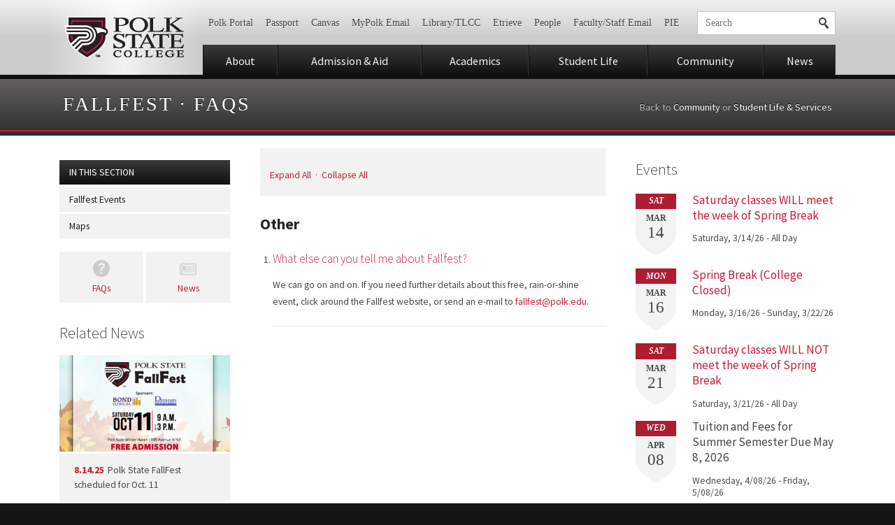

--- FILE ---
content_type: text/html; charset=UTF-8
request_url: https://www.polk.edu/fallfest/faqs/what-else-can-you-tell-me-about-fallfest/
body_size: 10859
content:
<!doctype html> <!--[if lt IE 7]><html class="lt-ie9 lt-ie8 lt-ie7"> <![endif]--> <!--[if IE 7]><html class="ie7 lt-ie9 lt-ie8"> <![endif]--> <!--[if IE 8]><html class="ie8 lt-ie9"> <![endif]--> <!--[if IE 9]><html class="ie9 lt-ie10"> <![endif]--> <!--[if gt IE 9]><!--><html lang="en" prefix="og: http://ogp.me/ns#"> <!--<![endif]--><head><meta charset="UTF-8"><meta http-equiv="X-UA-Compatible" content="IE=edge,chrome=1"><meta name="viewport" content="width=device-width, initial-scale=1, maximum-scale=1"><meta data-monitor="cnp-uptime-check" data-value="c25cf7513ff240c09f4d288aed149d1e"> <!-- Google Tag Manager --> <script>(function(w,d,s,l,i){w[l]=w[l]||[];w[l].push({'gtm.start':
				new Date().getTime(),event:'gtm.js'});var f=d.getElementsByTagName(s)[0],
			j=d.createElement(s),dl=l!='dataLayer'?'&l='+l:'';j.async=true;j.src=
			'https://www.googletagmanager.com/gtm.js?id='+i+dl;f.parentNode.insertBefore(j,f);
		})(window,document,'script','dataLayer','GTM-KH2R47');</script> <!-- End Google Tag Manager --><link rel="icon" href="/wp-content/themes/polk/favicon.png" /><link rel="apple-touch-icon-precomposed" href="/wp-content/themes/polk/images/apple-touch-icon-57x57-precomposed.png" /><link rel="apple-touch-icon-precomposed" sizes="72x72" href="/wp-content/themes/polk/images/apple-touch-icon-72x72-precomposed.png" /><link rel="apple-touch-icon-precomposed" sizes="114x114" href="/wp-content/themes/polk/images/apple-touch-icon-114x114-precomposed.png" /><link rel="apple-touch-icon-precomposed" sizes="144x144" href="/wp-content/themes/polk/images/apple-touch-icon-144x144-precomposed.png" /> <!--[if lt IE 9]> <script src="http://html5shim.googlecode.com/svn/trunk/html5.js"></script> <script src="/wp-content/themes/polk/scripts/respond.min.js"></script> <![endif]--> <!--[if IE]><link href="/wp-content/themes/polk/ie.css" rel="stylesheet" type="text/css" media="screen" /><![endif]--><meta name='robots' content='index, follow, max-image-preview:large, max-snippet:-1, max-video-preview:-1' /> <!-- This site is optimized with the Yoast SEO plugin v26.7 - https://yoast.com/wordpress/plugins/seo/ --><title>What else can you tell me about Fallfest? | Polk State College</title><link rel="canonical" href="https://www.polk.edu/fallfest/faqs/what-else-can-you-tell-me-about-fallfest/" /><meta property="og:locale" content="en_US" /><meta property="og:type" content="article" /><meta property="og:title" content="What else can you tell me about Fallfest? | Polk State College" /><meta property="og:description" content="We can go on and on. If you need further details about this free, rain-or-shine event, click around the Fallfest website, or send an e-mail to fallfest@polk.edu." /><meta property="og:url" content="https://www.polk.edu/fallfest/faqs/what-else-can-you-tell-me-about-fallfest/" /><meta property="og:site_name" content="Polk State College" /><meta property="article:publisher" content="https://www.facebook.com/PolkState" /><meta name="twitter:card" content="summary_large_image" /><meta name="twitter:site" content="@PolkState" /> <script type="application/ld+json" class="yoast-schema-graph">{"@context":"https://schema.org","@graph":[{"@type":"WebPage","@id":"https://www.polk.edu/fallfest/faqs/what-else-can-you-tell-me-about-fallfest/","url":"https://www.polk.edu/fallfest/faqs/what-else-can-you-tell-me-about-fallfest/","name":"What else can you tell me about Fallfest? | Polk State College","isPartOf":{"@id":"https://www.polk.edu/#website"},"datePublished":"2013-04-22T13:09:47+00:00","breadcrumb":{"@id":"https://www.polk.edu/fallfest/faqs/what-else-can-you-tell-me-about-fallfest/#breadcrumb"},"inLanguage":"en-US","potentialAction":[{"@type":"ReadAction","target":["https://www.polk.edu/fallfest/faqs/what-else-can-you-tell-me-about-fallfest/"]}]},{"@type":"BreadcrumbList","@id":"https://www.polk.edu/fallfest/faqs/what-else-can-you-tell-me-about-fallfest/#breadcrumb","itemListElement":[{"@type":"ListItem","position":1,"name":"Home","item":"https://www.polk.edu/"},{"@type":"ListItem","position":2,"name":"FAQs","item":"https://www.polk.edu/?post_type=faq"},{"@type":"ListItem","position":3,"name":"What else can you tell me about Fallfest?"}]},{"@type":"WebSite","@id":"https://www.polk.edu/#website","url":"https://www.polk.edu/","name":"Polk State College","description":"Ready, Set...Soar!","publisher":{"@id":"https://www.polk.edu/#organization"},"potentialAction":[{"@type":"SearchAction","target":{"@type":"EntryPoint","urlTemplate":"https://www.polk.edu/?s={search_term_string}"},"query-input":{"@type":"PropertyValueSpecification","valueRequired":true,"valueName":"search_term_string"}}],"inLanguage":"en-US"},{"@type":"Organization","@id":"https://www.polk.edu/#organization","name":"Polk State College","url":"https://www.polk.edu/","logo":{"@type":"ImageObject","inLanguage":"en-US","@id":"https://www.polk.edu/#/schema/logo/image/","url":"https://www.polk.edu/wp-content/uploads/icon.png","contentUrl":"https://www.polk.edu/wp-content/uploads/icon.png","width":288,"height":278,"caption":"Polk State College"},"image":{"@id":"https://www.polk.edu/#/schema/logo/image/"},"sameAs":["https://www.facebook.com/PolkState","https://x.com/PolkState","http://www.youtube.com/user/WeArePolk"]}]}</script> <!-- / Yoast SEO plugin. --><link rel='dns-prefetch' href='//ajax.googleapis.com' /><link rel='dns-prefetch' href='//cdnjs.cloudflare.com' /><link rel='dns-prefetch' href='//fonts.googleapis.com' /><link rel="alternate" title="oEmbed (JSON)" type="application/json+oembed" href="https://www.polk.edu/wp-json/oembed/1.0/embed?url=https%3A%2F%2Fwww.polk.edu%2Ffallfest%2Ffaqs%2Fwhat-else-can-you-tell-me-about-fallfest%2F" /><link rel="alternate" title="oEmbed (XML)" type="text/xml+oembed" href="https://www.polk.edu/wp-json/oembed/1.0/embed?url=https%3A%2F%2Fwww.polk.edu%2Ffallfest%2Ffaqs%2Fwhat-else-can-you-tell-me-about-fallfest%2F&#038;format=xml" /><style>*,::after,::before{margin:0;padding:0;outline:0;border:0;box-sizing:border-box;background-repeat:no-repeat}html{-webkit-tap-highlight-color:rgba(0,0,0,.298039)}body,button,input,select,textarea{font-size:14px;font-family:Arial,sans-serif}.content .gsc-control-cse,.content .gsc-control-cse .gsc-table-result,body{font-family:"Source Sans Pro",sans-serif}body{background-color:#141414}.forprint{display:none}.logo a,article,aside,figure,footer,header,hgroup,img,nav,section{display:block}.centered{position:relative;margin:0 auto;max-width:1150px;padding:0 20px}footer,header{cursor:default}header.site{border-bottom:6px solid #0f0f0f;position:relative;z-index:9;background:linear-gradient(#f2f2f2 0,#cccbcc 50%)}header.site .centered{padding-top:1px;padding-left:225px}h1,h2,h3,h4,h5,h6{font-weight:400}header.site .logo{width:225px;position:absolute;top:0;bottom:0;left:0;background:0 0}a{text-decoration:none;color:#c41e3a}a,input[type=submit]{transition:color .3s,background-color .3s,border-color .3s}.logo a{width:100%;height:100%;text-indent:-9999px;background-position:50% center}header.site .logo a{background-image:url(/wp-content/themes/polk/images/logo.png)}.ctst .social-buttons,.table,nav.site ul{display:table;width:100%}header.site div.support{margin:1.1em 0 1em}.newsbanner .newslink.has-image,.newsbanner .others,.social-buttons li,.tcell,nav.site li{display:table-cell;vertical-align:middle}.nowrap,a.showmenus,nav.site a,nav.support,nav.support a,nav.support li,nav.support ul{white-space:nowrap}nav.support{overflow:hidden}ol,ul{list-style-type:none}nav.support li{display:inline-block;margin-left:-.214em}.ctst .sectionicontitle,.searchform input,.sectionicontitle,.sectiontitle h1,.slideshow .slide .text h1,.type-event .eventdate span,footer.copyright,footer.site .contact,header.microsite,nav.support a{font-family:Times,"Times New Roman",serif}.searchform input,a.searchlink,nav.support a{padding:8px .75em}.searchform input,nav.support a{color:#484647}nav.support a{display:block;text-shadow:#f2f2f2 0 1px 0}.mobile-show,.mobilelg-show,.mobilesm-show,.screen-reader-text,.tabletsm-show{display:none!important}.fillercell,.social-buttons .other{width:100%}.searchform,a.searchlink{position:relative;background-color:#fff}.searchform{padding:0 32px 0 0}header.site .searchform,header.site a.searchlink{border:1px solid #c5c4c4}header.site .searchform{margin:0 0 0 1em}input{overflow:visible;-webkit-appearance:none;border-radius:0}.searchform input{background-color:transparent}.searchform input[type=text]{width:100%;padding-right:0}button,input[type=button],input[type=submit]{cursor:pointer;background-color:transparent}.searchform input[type=submit],.social-buttons a,a.searchlink::after,a.showmenus .icon,footer.site .social a,nav.site a .icon{background-image:url(/wp-content/themes/polk/images/sprite.png)}.searchform input[type=submit]{width:32px;height:100%;position:absolute;right:0;top:0;text-indent:-9999em;background-position:8px -42px}.face,.slideshow{position:relative}a.searchlink{display:block}a.showmenus,nav.site a{display:block;position:relative;text-align:center;line-height:1em;color:#f2f2f2;font-size:1.15em;padding:.9em 15px .8em;background:linear-gradient(#3b3a3a 0,#0f0f0f 100%)}nav.site a{border-left:1px solid #0f0f0f;border-right:1px solid #3b3a3a}.face{cursor:default;background-color:#141414}.slideshow,.slideshow .slide .centered{height:450px}.slideshow .slide{width:100%;position:absolute;top:0;left:0;display:none;background-size:cover;background-position:50% center}.slideshow .slide .text{position:absolute;right:8%;top:35%;max-width:35%}.ctst .sectionicontitle,.related-sections ul span,.sectionicontitle{padding-left:68px!important}.ctst .sectionicontitle,.sectionicontitle{display:inline-block;padding:.5em 1.4em;position:relative;font-size:13px;font-weight:400;line-height:1.2em;letter-spacing:.2em;text-transform:uppercase;color:#f2f2f2;background:linear-gradient(#333233 0,#212121 100%)}.slideshow .slide .text h1{padding:.85em 1.4em;color:#212121;font-size:2.2em;line-height:1.15em;background-color:rgba(250,250,250,.901961)}.newsbanner,.newsbanner a{color:#f2f2f2}.slideshow .slide.current{display:block}.slideshow .slide-counter{position:absolute;bottom:1.5em;z-index:999;width:100%;text-align:center}.slideshow .slide-counter a{display:inline-block;margin:0 .25em;width:.6em;height:.6em;border-radius:99em;text-indent:-9999px;background-color:rgba(0,0,0,.45098)}.slideshow .slide-counter a.current{background-color:rgba(242,242,242,.74902)}.newsbanner{padding:.3em 0 1em;background:linear-gradient(#141414 0,#292828 40%)}.newsbanner header{border-bottom:1px solid rgba(255,255,255,.0980392)}.newsbanner header .tcell,.newsbanner header nav.site li,nav.site .newsbanner header li{padding:.4em 0;vertical-align:baseline}.newsbanner header p{text-align:right}.newsbanner .newsarticles{width:auto;margin:0 -10px}.newslink{margin-top:0!important}.newsbanner .newslink.has-image,.newsbanner .others{vertical-align:top;width:25%;padding:10px}.newslink a{display:block}.newslink img{width:100%;height:auto}.newsbanner .newslink img{border:4px solid #f2f2f2}.newslink span{display:block;padding:1.1em}.newsbanner .newslink.has-image span{padding-left:.8em;padding-right:.8em}.newslink time{display:inline-block;padding-right:.25em}.newsbanner .newslink time{color:#8d8b8b}.newsbanner .others{font-size:.85em}.newsbanner .others a{margin-bottom:2px;background-color:rgba(0,0,0,.298039)}.ctst img{max-width:100%;height:auto}.type-event .eventdate img{width:100%;height:auto;position:absolute;bottom:0;left:0}@media (max-width:700px){*,::after,::before{margin:0;padding:0;outline:0;border:0;box-sizing:border-box;background-repeat:no-repeat}html{-webkit-tap-highlight-color:rgba(0,0,0,.298039)}body,button,input,select,textarea{font-size:14px;font-family:Arial,sans-serif}.content .gsc-control-cse,.content .gsc-control-cse .gsc-table-result,body{font-family:"Source Sans Pro",sans-serif}body{background-color:#141414}.forprint{display:none}.logo a,article,aside,figure,footer,header,hgroup,img,nav,section{display:block}.centered{position:relative;margin:0 auto;max-width:1150px;padding:0 20px}footer,header{cursor:default}header.site{border-bottom:6px solid #0f0f0f;position:relative;z-index:9;background:linear-gradient(#f2f2f2 0,#cccbcc 50%)}header.site .centered{padding-top:1px;padding-left:80%}h1,h2,h3,h4,h5,h6{font-weight:400}header.site .logo{width:80%;position:absolute;top:0;bottom:0;left:0;background:0 0}a{text-decoration:none;color:#c41e3a;word-wrap:break-word}a,input[type=submit]{transition:color .3s,background-color .3s,border-color .3s}.logo a{width:100%;height:100%;text-indent:-9999px;background-position:50% center}header.site .logo a{background-image:url(/wp-content/themes/polk/images/logo@2x.png);background-size:170px 59px}.ctst .social-buttons,.table,nav.site ul{display:table;width:100%}header.site div.support{margin:1.2em 0}header.site div.support,header.site div.support .tcell,header.site div.support nav.site li,nav.site header.site div.support li{display:block}.newsbanner .newslink.has-image,.newsbanner .others,.social-buttons li,.tcell,nav.site li{display:table-cell;vertical-align:middle}.mobile-hide,.tablet-show,.tabletsm-show{display:none!important}.nowrap,a.showmenus,nav.site a,nav.support,nav.support a,nav.support li,nav.support ul{white-space:nowrap}nav.support{overflow:hidden}ol,ul{list-style-type:none}nav.support li{display:inline-block;margin-left:-.214em}.ctst .sectionicontitle,.searchform input,.sectionicontitle,.sectiontitle h1,.slideshow .slide .text h1,.type-event .eventdate span,footer.copyright,footer.site .contact,header.microsite,nav.support a{font-family:Times,"Times New Roman",serif}.searchform input,a.searchlink,nav.support a{padding:8px .75em}.searchform input,nav.support a{color:#484647}nav.support a{display:block;text-shadow:#f2f2f2 0 1px 0}.mobile-show,.mobilelg-show,.mobilesm-hide,.mobilesm-show,.screen-reader-text,.tabletsm-show{display:none!important}.fillercell,.social-buttons .other{width:100%}.searchform,a.searchlink{position:relative;background-color:#fff}.searchform{padding:0 32px 0 0}header.site .searchform,header.site a.searchlink{border:1px solid #c5c4c4}header.site .searchform{margin:.4em 0 0}input{overflow:visible;-webkit-appearance:none;border-radius:0}.searchform input{background-color:transparent}.searchform input[type=text]{width:100%;padding-right:0}header.site .searchform input[type=text]{width:0}button,input[type=button],input[type=submit]{cursor:pointer;background-color:transparent}.searchform input[type=submit],.social-buttons a,a.searchlink::after,a.showmenus .icon,footer.site .social a,nav.site a .icon{background-image:url(/wp-content/themes/polk/images/sprite@2x.png);background-size:200px 150px}.searchform input[type=submit]{width:32px;height:100%;position:absolute;right:0;top:0;text-indent:-9999em;background-position:8px -42px}.face,.slideshow{position:relative}header.site .searchform input[type=submit]{width:100%}.mobilesm-show{display:inherit!important}a.searchlink{display:block}.mobile-show,.mobilelg-show{display:inherit!important}a.showmenus,nav.site a{display:block;position:relative;text-align:center;line-height:1em;color:#f2f2f2;font-size:1.15em;padding:.9em 15px .8em;background:linear-gradient(#3b3a3a 0,#0f0f0f 100%)}a.showmenus .icon,nav.site a .icon{display:inline-block;margin-right:0;width:16px;height:12px;background-position:0 -100px}a.showmenus .text,nav.site a .text{display:none}nav.site{margin:0}nav.site a{border-left:1px solid #0f0f0f;border-right:1px solid #3b3a3a}.face{cursor:default;background-color:#141414}.slideshow,.slideshow .slide .centered{height:240px}.slideshow .slide{width:100%;position:absolute;top:0;left:0;display:none;background-size:cover;background-position:50% center}.slideshow .slide.current{display:block}.slideshow .slide .text{position:absolute;right:6%;top:auto;max-width:88%;bottom:12%}.ctst .sectionicontitle,.related-sections ul span,.sectionicontitle{padding-left:68px!important}.ctst .sectionicontitle,.sectionicontitle{display:inline-block;padding:.5em 1.4em;position:relative;font-size:13px;font-weight:400;line-height:1.2em;letter-spacing:.2em;text-transform:uppercase;color:#f2f2f2;background:linear-gradient(#333233 0,#212121 100%)}.slideshow .slide .text h1{padding:.85em 1.4em;color:#212121;font-size:1.5em;line-height:1.15em;background-color:rgba(250,250,250,.901961)}.newsbanner,.newsbanner a{color:#f2f2f2}.slideshow .slide-counter{position:absolute;bottom:3.2%;z-index:999;width:100%;text-align:center}.slideshow .slide-counter a{display:inline-block;margin:0 .25em;width:.6em;height:.6em;border-radius:99em;text-indent:-9999px;background-color:rgba(0,0,0,.45098)}.slideshow .slide-counter a.current{background-color:rgba(242,242,242,.74902)}.newsbanner{padding:.3em 0 2.4em;background:linear-gradient(#141414 0,#292828 40%)}.newsbanner header{border-bottom:1px solid rgba(255,255,255,.0980392)}.newsbanner header .tcell,.newsbanner header nav.site li,nav.site .newsbanner header li{padding:.4em 0;vertical-align:baseline}.newsbanner header p{text-align:right}.newsbanner .newsarticles{width:100%;margin:0}.newslink{margin-top:0!important}.newsbanner .newslink.has-image,.newsbanner .others{vertical-align:top;width:auto;padding:12px 0 0;display:block!important}.newslink a{display:block}.newsbanner .newslink.has-image a{overflow:hidden}.newslink img{width:100%;height:auto}.newsbanner .newslink img{border:4px solid #f2f2f2}.newsbanner .newslink.has-image img{width:100%;float:none}.newslink span{display:block;padding:1.1em}.newsbanner .newslink.has-image time,.newslink time{display:inline-block}.newsbanner .newslink.has-image span{padding-left:.8em;padding-right:.8em;margin-left:0;font-size:1em}.newslink time{padding-right:.25em}.newsbanner .newslink time{color:#8d8b8b}.newsbanner .newslink.has-image:nth-child(1n+3){display:none}}.cta-banner{background-color:#c3002f}.cta-banner__link{padding:1em 1em 1.25em;display:-ms-flexbox;display:flex;-ms-flex-wrap:wrap;flex-wrap:wrap;-ms-flex-pack:start;justify-content:flex-start;font-size:16px;-ms-flex-align:center;align-items:center}.cta-banner__link,.cta-banner__link:hover{color:#ffffff}@media (min-width: 768px){.cta-banner__link{-ms-flex-wrap:nowrap;flex-wrap:nowrap;-ms-flex-pack:center;justify-content:center;padding-left:2em;padding-right:2em}}.cta-banner__text{-ms-flex:0 1 auto;flex:0 1 auto;min-width:1px}.cta-banner__button{-ms-flex:0 0 auto;flex:0 0 auto;min-width:1px;background-color:#fff;color:#333;padding:.5em .875em;margin-top:1em;font-size:14px;line-height:1;white-space:nowrap}@media (min-width: 768px){.cta-banner__button{margin-top:0;margin-left:2em}}</style><style id='wp-img-auto-sizes-contain-inline-css' type='text/css'>img:is([sizes=auto i],[sizes^="auto," i]){contain-intrinsic-size:3000px 1500px}
/*# sourceURL=wp-img-auto-sizes-contain-inline-css */</style><link rel='stylesheet' id='polk-print-css' href='https://www.polk.edu/wp-content/themes/polk/css/print.css?ver=20200325' type='text/css' media='print' /><link id="polk-google-fonts-css" rel="preload" href="//fonts.googleapis.com/css?family=Source+Sans+Pro%3A300%2C400%2C700&#038;ver=20200325" as="style" onload="this.rel='stylesheet'" media="all"><link id="polk-screen-no-defer-css" rel="preload" href="https://www.polk.edu/wp-content/themes/polk/css/style.css?ver=20200325" as="style" onload="this.rel='stylesheet'" media="screen"><style id='classic-theme-styles-inline-css' type='text/css'>/*! This file is auto-generated */
.wp-block-button__link{color:#fff;background-color:#32373c;border-radius:9999px;box-shadow:none;text-decoration:none;padding:calc(.667em + 2px) calc(1.333em + 2px);font-size:1.125em}.wp-block-file__button{background:#32373c;color:#fff;text-decoration:none}
/*# sourceURL=/wp-includes/css/classic-themes.min.css */</style><link id="responsive-lightbox-swipebox-css" rel="preload" href="https://www.polk.edu/wp-content/plugins/responsive-lightbox/assets/swipebox/css/swipebox.min.css?ver=2.1.0" as="style" onload="this.rel='stylesheet'" media="all"><link id="tablepress-default-css" rel="preload" href="https://www.polk.edu/wp-content/plugins/tablepress/css/build/default.css?ver=3.2.6" as="style" onload="this.rel='stylesheet'" media="all"><link id="jquery-lazyloadxt-spinner-css-css" rel="preload" href="//www.polk.edu/wp-content/plugins/a3-lazy-load/assets/css/jquery.lazyloadxt.spinner.css?ver=6.9" as="style" onload="this.rel='stylesheet'" media="all"><link id="a3a3_lazy_load-css" rel="preload" href="//www.polk.edu/wp-content/uploads/sass/a3_lazy_load.min.css?ver=1544564547" as="style" onload="this.rel='stylesheet'" media="all"> <script type="text/javascript" defer src="https://www.polk.edu/wp-content/plugins/stop-user-enumeration/frontend/js/frontend.js?ver=1.7.7" id="stop-user-enumeration-js" defer="defer" data-wp-strategy="defer"></script> <link rel="https://api.w.org/" href="https://www.polk.edu/wp-json/" /><link rel='shortlink' href='https://www.polk.edu/?p=14055' /> <script type="text/javascript"><!--
                                function powerpress_pinw(pinw_url){window.open(pinw_url, 'PowerPressPlayer','toolbar=0,status=0,resizable=1,width=460,height=320');	return false;}
                //-->

                // tabnab protection
                window.addEventListener('load', function () {
                    // make all links have rel="noopener noreferrer"
                    document.querySelectorAll('a[target="_blank"]').forEach(link => {
                        link.setAttribute('rel', 'noopener noreferrer');
                    });
                });</script> <style type="text/css" id="simple-css-output">.vjs-controls-disabled .vjs-big-play-button, .vjs-has-started .vjs-big-play-button, .vjs-using-native-controls .vjs-big-play-button, .vjs-error .vjs-big-play-button { display: none !important; }</style><!-- styles for Simple Google Map --><style type='text/css'>#SGM {width:100%; height:300px;}
#SGM .infoWindow {line-height:13px; font-size:10px;}
#SGM input {margin:4px 4px 0 0; font-size:10px;}
#SGM input.text {border:solid 1px #ccc; background-color:#fff; padding:2px;}</style><!-- end styles for Simple Google Map --><style type="text/css" id="wp-custom-css">.home-video .iframe-container {
	position: relative;
}
.home-video .iframe-container:before {
	padding-top: 56.25%;
	content: '';
	display: block;
}
.features .iframe-container {
	padding-bottom: 0;
}
.home-video .iframe-container .iframe {
	max-width: 100%;
	height: 100%;
	position: absolute;
	top: 0;
	left: 0;
	width: 100%;
}



.linkedin{
	background-position: -150px 6px !important;
}
.twitter{
	background-image: url('https://stg-polkedugc-stg.kinsta.cloud/wp-content/themes/polk/images/x-social-media-white-icon.svg') !important;
	background-size: contain !important;
	background-position: 0 !important;
}
.instagram{
	background-image: url('https://stg-polkedugc-stg.kinsta.cloud/wp-content/themes/polk/images/instagram-white-icon.svg') !important;
	background-size: contain !important;
	background-position: 0 7px;
}

.vimeo, .social-buttons .vimeo{
	background-image: url('https://stg-polkedugc-stg.kinsta.cloud/wp-content/themes/polk/images/vimeo-white-icon.svg') !important;
	background-size: contain !important;
	background-position: 0 !important;
}

.social-buttons a.instagram, .social-buttons a.twitter, .social-buttons a.vimeo{
	background-position: center !important;
	background-size: 22px !important;
}
.social-buttons a.vimeo{
	background-color: #00adef !important;}
.social-buttons a.instagram{
	background-color: #d62976 !important;
}</style></head><body class="wp-singular faq-template-default single single-faq postid-14055 wp-theme-polk section-fallfest faq-topic-other what-else-can-you-tell-me-about-fallfest" itemscope itemtype="http://schema.org/WebPage"> <!-- Google Tag Manager (noscript) --> <noscript><iframe src="https://www.googletagmanager.com/ns.html?id=GTM-KH2R47"
 height="0" width="0" style="display:none;visibility:hidden"></iframe></noscript> <!-- End Google Tag Manager (noscript) --> <a href="#skip-content" class="skip-link" tabindex="1">Skip to Content</a><div class="centered printlogo forprint"><noscript><img src="/wp-content/themes/polk/images/logo@2x.png" width="170" height="59" alt="Polk State College"></noscript><img class="lazyload" src='data:image/svg+xml,%3Csvg%20xmlns=%22http://www.w3.org/2000/svg%22%20viewBox=%220%200%20170%2059%22%3E%3C/svg%3E' data-src="/wp-content/themes/polk/images/logo@2x.png" width="170" height="59" alt="Polk State College"></div><header class="site"><div class="centered"><div class="logo"><a href="/">Polk State College</a></div> <noscript><img class="forprint" src="/wp-content/themes/polk/images/logo.png" alt="Polk State College" /></noscript><img class="lazyload forprint" src='data:image/svg+xml,%3Csvg%20xmlns=%22http://www.w3.org/2000/svg%22%20viewBox=%220%200%20210%20140%22%3E%3C/svg%3E' data-src="/wp-content/themes/polk/images/logo.png" alt="Polk State College" /><div class="table support"><div class="tcell"><nav class="support mobile-hide"><ul id="menu-support-menu" class="menu"><li id="menu-item-129186" class="menu-item menu-item-type-custom menu-item-object-custom menu-item-129186"><a href="https://experience.elluciancloud.com/psc/">Polk Portal</a></li><li id="menu-item-136554" class="menu-item menu-item-type-custom menu-item-object-custom menu-item-136554"><a href="https://passport.polk.edu/Genesis/navigate/student2.jsp">Passport</a></li><li id="menu-item-74519" class="menu-item menu-item-type-custom menu-item-object-custom menu-item-74519"><a target="_blank" href="/sso">Canvas</a></li><li id="menu-item-142" class="menu-item menu-item-type-custom menu-item-object-custom menu-item-142"><a target="_blank" href="https://www.outlook.com/my.polk.edu">MyPolk Email</a></li><li id="menu-item-140" class="menu-item menu-item-type-post_type menu-item-object-page menu-item-140"><a href="https://www.polk.edu/library-tlcc-tutoring/" title="Library Information">Library/TLCC</a></li><li id="menu-item-108681" class="menu-item menu-item-type-custom menu-item-object-custom menu-item-108681"><a target="_blank" href="https://polkstateclgcentral.etrieve.cloud/">Etrieve</a></li><li id="menu-item-143" class="menu-item menu-item-type-custom menu-item-object-custom menu-item-143"><a href="/people/" title="Faculty &#038; Staff Listings">People</a></li><li id="menu-item-5776" class="menu-item menu-item-type-custom menu-item-object-custom menu-item-5776"><a target="_blank" href="https://outlook.com/polk.edu">Faculty/Staff Email</a></li><li id="menu-item-11453" class="menu-item menu-item-type-custom menu-item-object-custom menu-item-11453"><a target="_blank" href="https://polkstatecollege.sharepoint.com">PIE</a></li></ul></nav></div><div class="tcell fillercell"><div class="mobilesm-hide"><form role="search" method="get" class="searchform" action="https://www.polk.edu/"><div> <label class="screen-reader-text" for="s">Search for:</label> <input type="text" value="" name="s" id="s" size="1" placeholder="Search" /> <input type="submit" id="searchsubmit" value="Search" /></div></form></div> <a class="searchlink mobilesm-show" href="#footermenus"><span style="display: none">Show Search</span></a></div></div><!-- table --> <a href="#footermenus" id="showmenus" class="showmenus mobile-show"> <span class="icon"></span> <span class="text">Menus</span> </a><nav class="site mobile-hide"><ul id="menu-main-menu" class="menu"><li id="menu-item-159" class="menu-item menu-item-type-post_type menu-item-object-page menu-item-159"><a href="https://www.polk.edu/about/" title="About Polk">About</a></li><li id="menu-item-5726" class="menu-item menu-item-type-post_type menu-item-object-page menu-item-5726"><a href="https://www.polk.edu/admission-aid/">Admission &#038; Aid</a></li><li id="menu-item-162" class="menu-item menu-item-type-post_type menu-item-object-page menu-item-162"><a href="https://www.polk.edu/academics/">Academics</a></li><li id="menu-item-163" class="menu-item menu-item-type-post_type menu-item-object-page menu-item-163"><a href="https://www.polk.edu/student-life/">Student Life</a></li><li id="menu-item-7600" class="menu-item menu-item-type-post_type menu-item-object-page menu-item-7600"><a href="https://www.polk.edu/community/">Community</a></li><li id="menu-item-165" class="menu-item menu-item-type-custom menu-item-object-custom menu-item-165"><a href="/news/">News</a></li></ul></nav></div><!-- centered --></header><header class="sectiontitle"><div class="centered"><div class="h1"><a href="/fallfest/">Fallfest</a> &middot; <a href="/fallfest/faqs/">FAQs</a></div><p>Back to <a href="/community/">Community</a> or <a href="/student-life/">Student Life &amp; Services</a></p></div><!-- centered --></header><!-- sectiontitle --> <span id="skip-content"></span><div class="main ctst"><div class="centered"><div class="content"><div class="sidebar contextual-sidebar"><div class="events column"><div class="columntitle h2">Events</div><article class="post-137037 event type-event status-publish hentry event-category-general event-category-human-resources event-calendar-academic event-calendar-arts-culture-community event-calendar-athletics event-calendar-student-life" itemscope itemtype="http://schema.org/Event"><meta itemprop="startDate" content="2026-03-14T00:00:00-04:00"/><meta itemprop="endDate" content="2026-03-14T23:59:59-04:00"/><div class="eventdate testing123"><noscript><img src="/wp-content/themes/polk/images/eventdate-bg.png" alt="Event Date"></noscript><img class="lazyload" src='data:image/svg+xml,%3Csvg%20xmlns=%22http://www.w3.org/2000/svg%22%20viewBox=%220%200%20210%20140%22%3E%3C/svg%3E' data-src="/wp-content/themes/polk/images/eventdate-bg.png" alt="Event Date"> <time> <span class="day">Sat</span> <span class="month">Mar</span> <span class="date">14</span> </time></div><div class="details"><p class="title" itemprop="name"> <a itemprop="url" href="https://www.polk.edu/events/saturday-classes-will-meet-the-week-of-spring-break/">Saturday classes WILL meet the week of Spring Break</a></p><p class="meta"> <time datetime="2026-03-14T00:00:00-04:00">Saturday, 3/14/26 - All Day</time> <span class="location" itemprop="location"></span> <span class="address" itemprop="address"></span></p></div></article><article class="post-137042 event type-event status-publish hentry event-category-general event-category-human-resources event-calendar-academic event-calendar-arts-culture-community event-calendar-athletics event-calendar-student-life" itemscope itemtype="http://schema.org/Event"><meta itemprop="startDate" content="2026-03-16T00:00:00-04:00"/><meta itemprop="endDate" content="2026-03-22T23:59:59-04:00"/><div class="eventdate testing123"><noscript><img src="/wp-content/themes/polk/images/eventdate-bg.png" alt="Event Date"></noscript><img class="lazyload" src='data:image/svg+xml,%3Csvg%20xmlns=%22http://www.w3.org/2000/svg%22%20viewBox=%220%200%20210%20140%22%3E%3C/svg%3E' data-src="/wp-content/themes/polk/images/eventdate-bg.png" alt="Event Date"> <time> <span class="day">Mon</span> <span class="month">Mar</span> <span class="date">16</span> </time></div><div class="details"><p class="title" itemprop="name"> <a itemprop="url" href="https://www.polk.edu/events/spring-break-college-closed-2-2-2-2-2-2-2-2-2-2/">Spring Break (College Closed)</a></p><p class="meta"> <time datetime="2026-03-16T00:00:00-04:00">Monday, 3/16/26 - Sunday, 3/22/26</time> <span class="location" itemprop="location"></span> <span class="address" itemprop="address"></span></p></div></article><article class="post-137040 event type-event status-publish hentry event-category-general event-category-human-resources event-calendar-academic event-calendar-arts-culture-community event-calendar-athletics event-calendar-student-life" itemscope itemtype="http://schema.org/Event"><meta itemprop="startDate" content="2026-03-21T00:00:00-04:00"/><meta itemprop="endDate" content="2026-03-21T23:59:59-04:00"/><div class="eventdate testing123"><noscript><img src="/wp-content/themes/polk/images/eventdate-bg.png" alt="Event Date"></noscript><img class="lazyload" src='data:image/svg+xml,%3Csvg%20xmlns=%22http://www.w3.org/2000/svg%22%20viewBox=%220%200%20210%20140%22%3E%3C/svg%3E' data-src="/wp-content/themes/polk/images/eventdate-bg.png" alt="Event Date"> <time> <span class="day">Sat</span> <span class="month">Mar</span> <span class="date">21</span> </time></div><div class="details"><p class="title" itemprop="name"> <a itemprop="url" href="https://www.polk.edu/events/saturday-classes-will-not-meet-the-week-of-spring-break/">Saturday classes WILL NOT meet the week of Spring Break</a></p><p class="meta"> <time datetime="2026-03-21T00:00:00-04:00">Saturday, 3/21/26 - All Day</time> <span class="location" itemprop="location"></span> <span class="address" itemprop="address"></span></p></div></article><article class="post-137070 event type-event status-publish hentry event-category-admission-aid event-category-general event-calendar-academic event-calendar-arts-culture-community event-calendar-athletics event-calendar-student-life" itemscope itemtype="http://schema.org/Event"><meta itemprop="startDate" content="2026-04-08T00:00:00-04:00"/><meta itemprop="endDate" content="2026-05-08T23:59:59-04:00"/><div class="eventdate testing123"><noscript><img src="/wp-content/themes/polk/images/eventdate-bg.png" alt="Event Date"></noscript><img class="lazyload" src='data:image/svg+xml,%3Csvg%20xmlns=%22http://www.w3.org/2000/svg%22%20viewBox=%220%200%20210%20140%22%3E%3C/svg%3E' data-src="/wp-content/themes/polk/images/eventdate-bg.png" alt="Event Date"> <time> <span class="day">Wed</span> <span class="month">Apr</span> <span class="date">08</span> </time></div><div class="details"><p class="title" itemprop="name"> Tuition and Fees for Summer Semester Due May 8, 2026</p><p class="meta"> <time datetime="2026-04-08T00:00:00-04:00">Wednesday, 4/08/26 - Friday, 5/08/26</time> <span class="location" itemprop="location"></span> <span class="address" itemprop="address"></span></p></div></article></div><!-- events column --></div><!-- sidebar contextual --><div class="postcontent"><div class="filter"><p><a href="#" id="accordion-expandall">Expand All</a> &nbsp;&middot;&nbsp; <a href="#" id="accordion-collapseall">Collapse All</a></p></div><h2 id="other">Other</h2><ol class="faqlist"><li id="what-else-can-you-tell-me-about-fallfest" class="post-14055 faq type-faq status-publish hentry faq-topic-other"><header class="postdata accordion-header open"><h3><a href="#">What else can you tell me about Fallfest?</a></h3></header><div class="accordion-content" style="display:block"><p>We can go on and on. If you need further details about this free, rain-or-shine event, click around the Fallfest website, or send an e-mail to <a title="Message from Fallfest website" href="mailto:fallfest@polk.edu">fallfest@polk.edu</a>.</p></div></li><!-- post_class --></ol></div><!-- postcontent --></div><!-- content --><div class="sidebar main-sidebar"><div class="widget subnav"><ul><li class="title">In This Section</li><li class="page_item page-item-13912"><a href="https://www.polk.edu/fallfest/fallfest-events/">Fallfest Events</a></li><li class="page_item page-item-13916"><a href="https://www.polk.edu/fallfest/maps/">Maps</a></li></ul></div><!-- subnav --><ul class="post-type-archives count-2"><li class="post_type faq current_page_item"><a href="/fallfest/faqs/">FAQs</a></li><li class="post_type news "><a href="/news/in/fallfest/">News</a></li></ul><div class="sidebox recentnews"><h2 class="columntitle"><a href="/news/in/fallfest">Related News</a></h2><p class="newslink has-image" itemscope itemtype="http://schema.org/NewsArticle"> <a href="https://www.polk.edu/news/polk-state-fallfest-scheduled-for-oct-11/"> <img width="400" height="225" src="//www.polk.edu/wp-content/plugins/a3-lazy-load/assets/images/lazy_placeholder.gif" data-lazy-type="image" data-src="https://www.polk.edu/wp-content/uploads/Fallfest_NewsArt25-400x225.jpg" class="lazy lazy-hidden attachment-400x225 size-400x225 wp-post-image" alt="" itemprop="image" decoding="async" fetchpriority="high" srcset="" data-srcset="https://www.polk.edu/wp-content/uploads/Fallfest_NewsArt25-400x225.jpg 400w, https://www.polk.edu/wp-content/uploads/Fallfest_NewsArt25-500x281.jpg 500w, https://www.polk.edu/wp-content/uploads/Fallfest_NewsArt25-768x432.jpg 768w, https://www.polk.edu/wp-content/uploads/Fallfest_NewsArt25-800x450.jpg 800w, https://www.polk.edu/wp-content/uploads/Fallfest_NewsArt25.jpg 1200w" sizes="(max-width: 400px) 100vw, 400px" /><noscript><img width="400" height="225" src="https://www.polk.edu/wp-content/uploads/Fallfest_NewsArt25-400x225.jpg" class="attachment-400x225 size-400x225 wp-post-image" alt="" itemprop="image" decoding="async" fetchpriority="high" srcset="https://www.polk.edu/wp-content/uploads/Fallfest_NewsArt25-400x225.jpg 400w, https://www.polk.edu/wp-content/uploads/Fallfest_NewsArt25-500x281.jpg 500w, https://www.polk.edu/wp-content/uploads/Fallfest_NewsArt25-768x432.jpg 768w, https://www.polk.edu/wp-content/uploads/Fallfest_NewsArt25-800x450.jpg 800w, https://www.polk.edu/wp-content/uploads/Fallfest_NewsArt25.jpg 1200w" sizes="(max-width: 400px) 100vw, 400px" /></noscript> <span itemprop="name"><time itemprop="datePublished"
 datetime="2025-08-14">8.14.25</time> Polk State FallFest scheduled for Oct. 11</span> </a></p><p class="newslink " itemscope itemtype="http://schema.org/NewsArticle"> <a href="https://www.polk.edu/news/polk-state-fallfest-rescheduled-for-nov-2/"> <span itemprop="name"><time itemprop="datePublished"
 datetime="2024-10-21">10.21.24</time> Polk State FallFest rescheduled for Nov. 2</span> </a></p><p class="newslink " itemscope itemtype="http://schema.org/NewsArticle"> <a href="https://www.polk.edu/news/polk-state-prepares-for-38th-annual-fallfest/"> <span itemprop="name"><time itemprop="datePublished"
 datetime="2024-08-29">8.29.24</time> Polk State prepares for 38th annual FallFest</span> </a></p><p class="newslink more"><a href="/news/in/fallfest"><span>More News &rarr;</span></a></p></div><!-- recentnews --><div class="sidebox sectionfeatures"></div><!-- sectionfeatures --></div><!-- sidebar --></div><!-- centered --></div><!-- main --><footer class="site"><div class="centered"><div class="table"><div class="tcell contact" itemscope itemtype="http://schema.org/Organization"><div class="logo"><a href="/">Polk State College</a></div><p itemprop="name">Polk State College</p><p> <a href="/locations/winter-haven/">Winter Haven</a> · <a href="/locations/lakeland/">Lakeland</a><br> <a href="/locations/bartow/">Bartow</a> · <a href="/locations/lake-wales/">Lake Wales</a></p> <!--<p class="address" itemprop="address" itemscope itemtype="http://schema.org/PostalAddress"> <span itemprop="streetAddress">999 Avenue H NE</span><br/> <span itemprop="addressLocality">Winter Haven</span>, <span itemprop="addressRegion">FL</span> <span itemprop="postalCode">33881</span></p> --><p itemprop="telephone">(863) 297-1000</p></div><nav id="footermenus" class="main-menu tcell"><ul id="menu-main-menu-1" class="menu"><li class="menu-item menu-item-type-post_type menu-item-object-page menu-item-159"><a href="https://www.polk.edu/about/" title="About Polk">About</a></li><li class="menu-item menu-item-type-post_type menu-item-object-page menu-item-5726"><a href="https://www.polk.edu/admission-aid/">Admission &#038; Aid</a></li><li class="menu-item menu-item-type-post_type menu-item-object-page menu-item-162"><a href="https://www.polk.edu/academics/">Academics</a></li><li class="menu-item menu-item-type-post_type menu-item-object-page menu-item-163"><a href="https://www.polk.edu/student-life/">Student Life</a></li><li class="menu-item menu-item-type-post_type menu-item-object-page menu-item-7600"><a href="https://www.polk.edu/community/">Community</a></li><li class="menu-item menu-item-type-custom menu-item-object-custom menu-item-165"><a href="/news/">News</a></li></ul></nav><nav class="utility-menu tcell"><ul id="menu-support-menu-1" class="menu"><li class="menu-item menu-item-type-custom menu-item-object-custom menu-item-129186"><a href="https://experience.elluciancloud.com/psc/">Polk Portal</a></li><li class="menu-item menu-item-type-custom menu-item-object-custom menu-item-136554"><a href="https://passport.polk.edu/Genesis/navigate/student2.jsp">Passport</a></li><li class="menu-item menu-item-type-custom menu-item-object-custom menu-item-74519"><a target="_blank" href="/sso">Canvas</a></li><li class="menu-item menu-item-type-custom menu-item-object-custom menu-item-142"><a target="_blank" href="https://www.outlook.com/my.polk.edu">MyPolk Email</a></li><li class="menu-item menu-item-type-post_type menu-item-object-page menu-item-140"><a href="https://www.polk.edu/library-tlcc-tutoring/" title="Library Information">Library/TLCC</a></li><li class="menu-item menu-item-type-custom menu-item-object-custom menu-item-108681"><a target="_blank" href="https://polkstateclgcentral.etrieve.cloud/">Etrieve</a></li><li class="menu-item menu-item-type-custom menu-item-object-custom menu-item-143"><a href="/people/" title="Faculty &#038; Staff Listings">People</a></li><li class="menu-item menu-item-type-custom menu-item-object-custom menu-item-5776"><a target="_blank" href="https://outlook.com/polk.edu">Faculty/Staff Email</a></li><li class="menu-item menu-item-type-custom menu-item-object-custom menu-item-11453"><a target="_blank" href="https://polkstatecollege.sharepoint.com">PIE</a></li></ul></nav><div class="tcell nested"><form role="search" method="get" class="searchform" action="https://www.polk.edu/"><div> <label class="screen-reader-text" >Search for:</label> <input type="text" value="" name="s" id="s" size="1" placeholder="Search" /> <input type="submit" id="searchsubmit" value="Search" /></div></form><div class="table"><nav class="footer-menu tcell"><ul id="menu-action-menu" class="menu"><li id="menu-item-19135" class="menu-item menu-item-type-custom menu-item-object-custom menu-item-19135 has-image"><a href="https://psc.applicant-apply.elluciancloud.com/applicant/external/share/33534b82-ba80-4f60-9ee8-43b75df1982d"><img width="60" height="60" src="//www.polk.edu/wp-content/plugins/a3-lazy-load/assets/images/lazy_placeholder.gif" data-lazy-type="image" data-src="https://www.polk.edu/wp-content/uploads/apply-online1.jpg" class="lazy lazy-hidden attachment-full size-full wp-post-image" alt="Apply Online" title="Apply Online" decoding="async" /><noscript><img width="60" height="60" src="https://www.polk.edu/wp-content/uploads/apply-online1.jpg" class="attachment-full size-full wp-post-image" alt="Apply Online" title="Apply Online" decoding="async" /></noscript>Apply Online</a></li><li id="menu-item-136747" class="menu-item menu-item-type-custom menu-item-object-custom menu-item-136747 has-image"><a target="_blank" href="https://polk-prod-pxes02.banner.elluciancloud.com:8090/StudentRegistrationSsb/ssb/term/termSelection?mode=search"><img width="61" height="62" src="//www.polk.edu/wp-content/plugins/a3-lazy-load/assets/images/lazy_placeholder.gif" data-lazy-type="image" data-src="https://www.polk.edu/wp-content/uploads/view-course-options_60x60.jpg" class="lazy lazy-hidden attachment-full size-full wp-post-image" alt="View Course Options" title="View Course Options" decoding="async" /><noscript><img width="61" height="62" src="https://www.polk.edu/wp-content/uploads/view-course-options_60x60.jpg" class="attachment-full size-full wp-post-image" alt="View Course Options" title="View Course Options" decoding="async" /></noscript>View Course Options</a></li><li id="menu-item-130711" class="menu-item menu-item-type-custom menu-item-object-custom menu-item-130711 has-image"><a href="https://www.polk.edu/admission-aid/veteran-information/"><img width="60" height="60" src="//www.polk.edu/wp-content/plugins/a3-lazy-load/assets/images/lazy_placeholder.gif" data-lazy-type="image" data-src="https://www.polk.edu/wp-content/uploads/60x60-veterans.jpg" class="lazy lazy-hidden attachment-full size-full wp-post-image" alt="Veteran Information" title="Veteran Information" decoding="async" /><noscript><img width="60" height="60" src="https://www.polk.edu/wp-content/uploads/60x60-veterans.jpg" class="attachment-full size-full wp-post-image" alt="Veteran Information" title="Veteran Information" decoding="async" /></noscript>Veteran Information</a></li><li id="menu-item-13836" class="menu-item menu-item-type-post_type menu-item-object-page menu-item-13836 has-image"><a href="https://www.polk.edu/locations/"><img width="60" height="60" src="//www.polk.edu/wp-content/plugins/a3-lazy-load/assets/images/lazy_placeholder.gif" data-lazy-type="image" data-src="https://www.polk.edu/wp-content/uploads/campus-maps.jpg" class="lazy lazy-hidden attachment-full size-full wp-post-image" alt="Locations &#038; Maps" title="Locations &#038; Maps" decoding="async" /><noscript><img width="60" height="60" src="https://www.polk.edu/wp-content/uploads/campus-maps.jpg" class="attachment-full size-full wp-post-image" alt="Locations &#038; Maps" title="Locations &#038; Maps" decoding="async" /></noscript>Locations &#038; Maps</a></li><li id="menu-item-172" class="menu-item menu-item-type-custom menu-item-object-custom menu-item-172 has-image"><a href="http://foundation.polk.edu"><img width="60" height="60" src="//www.polk.edu/wp-content/plugins/a3-lazy-load/assets/images/lazy_placeholder.gif" data-lazy-type="image" data-src="https://www.polk.edu/wp-content/uploads/foundation.jpg" class="lazy lazy-hidden attachment-full size-full wp-post-image" alt="Foundation" title="Foundation" decoding="async" /><noscript><img width="60" height="60" src="https://www.polk.edu/wp-content/uploads/foundation.jpg" class="attachment-full size-full wp-post-image" alt="Foundation" title="Foundation" decoding="async" /></noscript>Foundation</a></li><li id="menu-item-173" class="menu-item menu-item-type-custom menu-item-object-custom menu-item-173 has-image"><a href="http://polkeagles.com/"><img width="60" height="60" src="//www.polk.edu/wp-content/plugins/a3-lazy-load/assets/images/lazy_placeholder.gif" data-lazy-type="image" data-src="https://www.polk.edu/wp-content/uploads/60x60-athletics.jpg" class="lazy lazy-hidden attachment-full size-full wp-post-image" alt="Athletics" title="Athletics" decoding="async" /><noscript><img width="60" height="60" src="https://www.polk.edu/wp-content/uploads/60x60-athletics.jpg" class="attachment-full size-full wp-post-image" alt="Athletics" title="Athletics" decoding="async" /></noscript>Athletics</a></li><li id="menu-item-67311" class="menu-item menu-item-type-custom menu-item-object-custom menu-item-67311 has-image"><a href="https://www.polk.edu/corporate-college/"><img width="60" height="60" src="//www.polk.edu/wp-content/plugins/a3-lazy-load/assets/images/lazy_placeholder.gif" data-lazy-type="image" data-src="https://www.polk.edu/wp-content/uploads/atc_homepage_qk_nav.jpg" class="lazy lazy-hidden attachment-full size-full wp-post-image" alt="Corporate College" title="Corporate College" decoding="async" /><noscript><img width="60" height="60" src="https://www.polk.edu/wp-content/uploads/atc_homepage_qk_nav.jpg" class="attachment-full size-full wp-post-image" alt="Corporate College" title="Corporate College" decoding="async" /></noscript>Corporate College</a></li><li id="menu-item-113042" class="menu-item menu-item-type-custom menu-item-object-custom menu-item-113042 has-image"><a href="https://www.schooljobs.com/careers/polkstate"><img width="60" height="60" src="//www.polk.edu/wp-content/plugins/a3-lazy-load/assets/images/lazy_placeholder.gif" data-lazy-type="image" data-src="https://www.polk.edu/wp-content/uploads/60x60-02-careers.jpg" class="lazy lazy-hidden attachment-full size-full wp-post-image" alt="Careers" title="Careers" decoding="async" /><noscript><img width="60" height="60" src="https://www.polk.edu/wp-content/uploads/60x60-02-careers.jpg" class="attachment-full size-full wp-post-image" alt="Careers" title="Careers" decoding="async" /></noscript>Careers</a></li></ul></nav><nav class="social tcell"><ul><li><a href="http://www.facebook.com/PolkState" class="facebook">Facebook</a></li><li><a href="http://www.twitter.com/PolkState" class="twitter">Twitter</a></li><li><a href="http://www.youtube.com/user/WeArePolk" class="youtube">YouTube</a></li></ul></nav></div><!-- table --></div></div><!-- table --></div><!-- centered --></footer><!-- site --><footer class="copyright"><div class="centered"><p>&copy; 2026 Polk State College. All Rights Reserved. <span class="copyright-menu"> <a href="https://www.polk.edu/sitemap/">Sitemap</a> <a href="https://www.polk.edu/privacy-policy/">Privacy Policy</a> <a href="https://www.polk.edu/disclaimer/">Disclaimer</a> <a href="http://catalog.polk.edu">College Catalog</a> </span></p> <br /><p class="disclaimer"><small>Polk State College does not discriminate on the basis of race, color, national origin, sex, disability, or age in its programs, activities, or employment.</small><br/><small>For additional information, visit <a href="https://polk.edu/compliance">polk.edu/compliance</a>.</small></p></div><!-- centered --></footer><!-- copyright --> <script type="speculationrules">{"prefetch":[{"source":"document","where":{"and":[{"href_matches":"/*"},{"not":{"href_matches":["/wp-*.php","/wp-admin/*","/wp-content/uploads/*","/wp-content/*","/wp-content/plugins/*","/wp-content/themes/polk/*","/*\\?(.+)"]}},{"not":{"selector_matches":"a[rel~=\"nofollow\"]"}},{"not":{"selector_matches":".no-prefetch, .no-prefetch a"}}]},"eagerness":"conservative"}]}</script> <noscript><style>.lazyload{display:none;}</style></noscript><script data-noptimize="1">window.lazySizesConfig=window.lazySizesConfig||{};window.lazySizesConfig.loadMode=1;</script><script async data-noptimize="1" src='https://www.polk.edu/wp-content/plugins/autoptimize/classes/external/js/lazysizes.min.js?ao_version=3.1.14'></script><script type="text/javascript" defer src="//ajax.googleapis.com/ajax/libs/jquery/1/jquery.min.js?ver=6.9" id="jquery-js"></script> <script type="text/javascript" defer src="https://cdnjs.cloudflare.com/ajax/libs/slick-carousel/1.5.9/slick.min.js?ver=6.9" id="slick-js"></script> <script type="text/javascript" defer src="https://www.polk.edu/wp-content/themes/polk/js/site.min.js?ver=6.9" id="cnp-site-js"></script> <script type="text/javascript" defer src="https://www.polk.edu/wp-includes/js/dist/hooks.min.js?ver=dd5603f07f9220ed27f1" id="wp-hooks-js"></script> <script type="text/javascript" defer src="https://www.polk.edu/wp-includes/js/dist/i18n.min.js?ver=c26c3dc7bed366793375" id="wp-i18n-js"></script> <script type="text/javascript" id="wp-i18n-js-after">/* <![CDATA[ */
wp.i18n.setLocaleData( { 'text direction\u0004ltr': [ 'ltr' ] } );
//# sourceURL=wp-i18n-js-after
/* ]]> */</script> <script type="text/javascript" defer src="https://www.polk.edu/wp-content/plugins/contact-form-7/includes/swv/js/index.js?ver=6.1.4" id="swv-js"></script> <script type="text/javascript" id="contact-form-7-js-before">/* <![CDATA[ */
var wpcf7 = {
    "api": {
        "root": "https:\/\/www.polk.edu\/wp-json\/",
        "namespace": "contact-form-7\/v1"
    }
};
//# sourceURL=contact-form-7-js-before
/* ]]> */</script> <script type="text/javascript" defer src="https://www.polk.edu/wp-content/plugins/contact-form-7/includes/js/index.js?ver=6.1.4" id="contact-form-7-js"></script> <script type="text/javascript" defer src="https://www.polk.edu/wp-content/plugins/responsive-lightbox/assets/swipebox/js/jquery.swipebox.min.js?ver=2.1.0" id="responsive-lightbox-swipebox-js"></script> <script type="text/javascript" defer src="https://www.polk.edu/wp-content/plugins/responsive-lightbox/assets/infinitescroll/infinite-scroll.pkgd.min.js?ver=2.1.0" id="responsive-lightbox-infinite-scroll-js"></script> <script type="text/javascript" id="responsive-lightbox-js-extra">/* <![CDATA[ */
var rlArgs = {"script":"swipebox","selector":"lightbox","customEvents":"","activeGalleries":"1","animation":"1","hideCloseButtonOnMobile":"0","removeBarsOnMobile":"0","hideBars":"1","hideBarsDelay":"5000","videoMaxWidth":"1080","useSVG":"1","loopAtEnd":"0","woocommerce_gallery":"0","ajaxurl":"https://www.polk.edu/wp-admin/admin-ajax.php","nonce":"4c09333e26"};
//# sourceURL=responsive-lightbox-js-extra
/* ]]> */</script> <script type="text/javascript" defer src="https://www.polk.edu/wp-content/plugins/responsive-lightbox/js/front.js?ver=2.1.0" id="responsive-lightbox-js"></script> <script type="text/javascript" defer src="https://www.polk.edu/wp-content/plugins/page-links-to/dist/new-tab.js?ver=3.3.7" id="page-links-to-js"></script> <script type="text/javascript" id="jquery-lazyloadxt-js-extra">/* <![CDATA[ */
var a3_lazyload_params = {"apply_images":"1","apply_videos":"1"};
//# sourceURL=jquery-lazyloadxt-js-extra
/* ]]> */</script> <script type="text/javascript" defer src="//www.polk.edu/wp-content/plugins/a3-lazy-load/assets/js/jquery.lazyloadxt.extra.min.js?ver=2.7.6" id="jquery-lazyloadxt-js"></script> <script type="text/javascript" defer src="//www.polk.edu/wp-content/plugins/a3-lazy-load/assets/js/jquery.lazyloadxt.srcset.min.js?ver=2.7.6" id="jquery-lazyloadxt-srcset-js"></script> <script type="text/javascript" id="jquery-lazyloadxt-extend-js-extra">/* <![CDATA[ */
var a3_lazyload_extend_params = {"edgeY":"0","horizontal_container_classnames":""};
//# sourceURL=jquery-lazyloadxt-extend-js-extra
/* ]]> */</script> <script type="text/javascript" defer src="//www.polk.edu/wp-content/plugins/a3-lazy-load/assets/js/jquery.lazyloadxt.extend.js?ver=2.7.6" id="jquery-lazyloadxt-extend-js"></script> <script>!function(e){"use strict";var t=function(t,n,r){function o(e){return i.body?e():void setTimeout(function(){o(e)})}function a(){d.addEventListener&&d.removeEventListener("load",a),d.media=r||"all"}var l,i=e.document,d=i.createElement("link");if(n)l=n;else{var s=(i.body||i.getElementsByTagName("head")[0]).childNodes;l=s[s.length-1]}var u=i.styleSheets;d.rel="stylesheet",d.href=t,d.media="only x",o(function(){l.parentNode.insertBefore(d,n?l:l.nextSibling)});var f=function(e){for(var t=d.href,n=u.length;n--;)if(u[n].href===t)return e();setTimeout(function(){f(e)})};return d.addEventListener&&d.addEventListener("load",a),d.onloadcssdefined=f,f(a),d};"undefined"!=typeof exports?exports.loadCSS=t:e.loadCSS=t}("undefined"!=typeof global?global:this),function(e){if(e.loadCSS){var t=loadCSS.relpreload={};if(t.support=function(){try{return e.document.createElement("link").relList.supports("preload")}catch(t){return!1}},t.poly=function(){for(var t=e.document.getElementsByTagName("link"),n=0;n<t.length;n++){var r=t[n];"preload"===r.rel&&"style"===r.getAttribute("as")&&(e.loadCSS(r.href,r),r.rel=null)}},!t.support()){t.poly();var n=e.setInterval(t.poly,300);e.addEventListener&&e.addEventListener("load",function(){e.clearInterval(n)}),e.attachEvent&&e.attachEvent("onload",function(){e.clearInterval(n)})}}}(this);</script> <noscript><link rel='stylesheet' id='polk-google-fonts-css' href='//fonts.googleapis.com/css?family=Source+Sans+Pro%3A300%2C400%2C700&#038;ver=20200325' type='text/css' media='all' /><link rel='stylesheet' id='polk-screen-no-defer-css' href='https://www.polk.edu/wp-content/themes/polk/css/style.css?ver=20200325' type='text/css' media='screen' /><link rel='stylesheet' id='responsive-lightbox-swipebox-css' href='https://www.polk.edu/wp-content/plugins/responsive-lightbox/assets/swipebox/css/swipebox.min.css?ver=2.1.0' type='text/css' media='all' /><link rel='stylesheet' id='tablepress-default-css' href='https://www.polk.edu/wp-content/plugins/tablepress/css/build/default.css?ver=3.2.6' type='text/css' media='all' /><link rel='stylesheet' id='jquery-lazyloadxt-spinner-css-css' href='//www.polk.edu/wp-content/plugins/a3-lazy-load/assets/css/jquery.lazyloadxt.spinner.css?ver=6.9' type='text/css' media='all' /><link rel='stylesheet' id='a3a3_lazy_load-css' href='//www.polk.edu/wp-content/uploads/sass/a3_lazy_load.min.css?ver=1544564547' type='text/css' media='all' /> </noscript> <!-- begin olark code --> <script src="https://www.polk.edu/wp-content/themes/polk/js/olark-init.js" defer></script> <noscript><a href="https://www.olark.com/site/2211-355-10-8055/contact" title="Contact us" target="_blank">Questions? Feedback?</a> powered by <a href="http://www.olark.com?welcome" title="Olark live chat software">Olark live chat software</a></noscript> <!-- end olark code --></body></html>